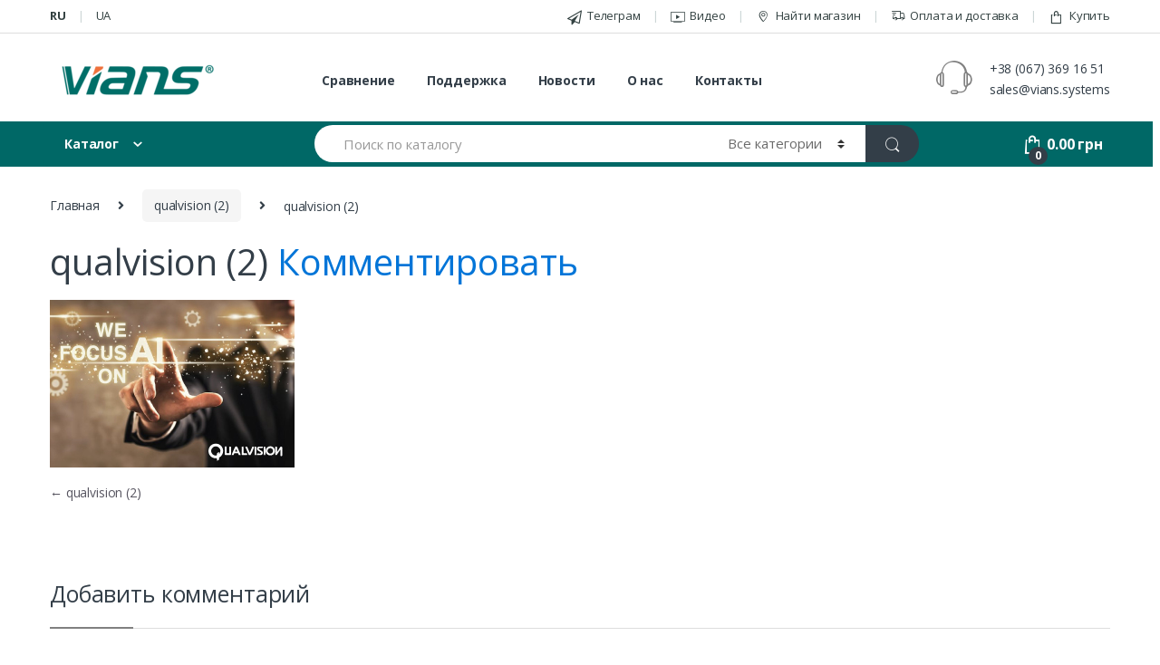

--- FILE ---
content_type: text/html; charset=UTF-8
request_url: https://vians.systems/qualvision-2/
body_size: 12869
content:
<!DOCTYPE html>
<html lang="ru-RU"
	prefix="og: http://ogp.me/ns#" >
<head>
<!-- Global site tag (gtag.js) - Google Analytics -->
<script async src="https://www.googletagmanager.com/gtag/js?id=G-32SLLXZGQ0"></script>
<script>
window.dataLayer = window.dataLayer || [];
function gtag(){dataLayer.push(arguments);}
gtag('js', new Date());
gtag('config', 'G-32SLLXZGQ0');
</script>    
<meta charset="UTF-8">
<meta name="viewport" content="width=device-width, initial-scale=1">
<link rel="shortcut icon" href="/favicon.ico" />
				<script>document.documentElement.className = document.documentElement.className + ' yes-js js_active js'</script>
			<title>qualvision (2) &#8212; Vians электронные замки</title>
<link rel='dns-prefetch' href='//fonts.googleapis.com' />
<link rel='dns-prefetch' href='//s.w.org' />
<link rel='stylesheet' id='wp-block-library-css'  href='https://vians.systems/wp-includes/css/dist/block-library/style.min.css?ver=5.2.2' type='text/css' media='all' />
<link rel='stylesheet' id='wc-block-style-css'  href='https://vians.systems/wp-content/plugins/woocommerce/assets/css/blocks/style.css?ver=3.6.4' type='text/css' media='all' />
<link rel='stylesheet' id='jquery-selectBox-css'  href='https://vians.systems/wp-content/plugins/yith-woocommerce-wishlist/assets/css/jquery.selectBox.css?ver=1.2.0' type='text/css' media='all' />
<link rel='stylesheet' id='yith-wcwl-font-awesome-css'  href='https://vians.systems/wp-content/plugins/yith-woocommerce-wishlist/assets/css/font-awesome.min.css?ver=4.7.0' type='text/css' media='all' />
<link rel='stylesheet' id='yith-wcwl-main-css'  href='https://vians.systems/wp-content/plugins/yith-woocommerce-wishlist/assets/css/style.css?ver=2.2.11' type='text/css' media='all' />
<link rel='stylesheet' id='contact-form-7-css'  href='https://vians.systems/wp-content/plugins/contact-form-7/includes/css/styles.css?ver=5.1.3' type='text/css' media='all' />
<link rel='stylesheet' id='rs-plugin-settings-css'  href='https://vians.systems/wp-content/plugins/revslider/public/assets/css/settings.css?ver=5.4.8.3' type='text/css' media='all' />
<style id='rs-plugin-settings-inline-css' type='text/css'>
#rs-demo-id {}
</style>
<style id='woocommerce-inline-inline-css' type='text/css'>
.woocommerce form .form-row .required { visibility: visible; }
</style>
<link rel='stylesheet' id='jquery-colorbox-css'  href='https://vians.systems/wp-content/plugins/yith-woocommerce-compare/assets/css/colorbox.css?ver=5.2.2' type='text/css' media='all' />
<link rel='stylesheet' id='electro-fonts-css'  href='//fonts.googleapis.com/css?family=Open+Sans%3A400%2C300%2C600%2C700%2C800%2C800italic%2C700italic%2C600italic%2C400italic%2C300italic&#038;subset=latin%2Clatin-ext' type='text/css' media='all' />
<link rel='stylesheet' id='bootstrap-css'  href='https://vians.systems/wp-content/themes/electro/assets/css/bootstrap.min.css?ver=2.3.3' type='text/css' media='all' />
<link rel='stylesheet' id='fontawesome-css'  href='https://vians.systems/wp-content/themes/electro/assets/css/font-awesome.min.css?ver=2.3.3' type='text/css' media='all' />
<link rel='stylesheet' id='animate-css'  href='https://vians.systems/wp-content/themes/electro/assets/css/animate.min.css?ver=2.3.3' type='text/css' media='all' />
<link rel='stylesheet' id='font-electro-css'  href='https://vians.systems/wp-content/themes/electro/assets/css/font-electro.css?ver=2.3.3' type='text/css' media='all' />
<link rel='stylesheet' id='jquery-mCustomScrollbar-css'  href='https://vians.systems/wp-content/themes/electro/assets/css/jquery.mCustomScrollbar.css?ver=2.3.3' type='text/css' media='all' />
<link rel='stylesheet' id='electro-style-css'  href='https://vians.systems/wp-content/themes/electro/style.min.css?ver=2.3.3' type='text/css' media='all' />
<link rel='stylesheet' id='electro-style-v2-css'  href='https://vians.systems/wp-content/themes/electro/assets/css/v2.min.css?ver=2.3.3' type='text/css' media='all' />
<link rel='stylesheet' id='electro-child-style-css'  href='https://vians.systems/wp-content/themes/electro-child/style.css?ver=2.3.3' type='text/css' media='all' />
<link rel='stylesheet' id='electro-color-css'  href='https://vians.systems/wp-content/themes/electro/assets/css/colors/grey.min.css?ver=2.3.3' type='text/css' media='all' />
<!--[if lt IE 9]>
<link rel='stylesheet' id='vc_lte_ie9-css'  href='https://vians.systems/wp-content/plugins/js_composer/assets/css/vc_lte_ie9.min.css?ver=6.0.3' type='text/css' media='screen' />
<![endif]-->
<script type='text/javascript' src='https://vians.systems/wp-includes/js/jquery/jquery.js?ver=1.12.4-wp'></script>
<script type='text/javascript' src='https://vians.systems/wp-includes/js/jquery/jquery-migrate.min.js?ver=1.4.1'></script>
<script type='text/javascript' src='https://vians.systems/wp-content/plugins/woocommerce/assets/js/jquery-blockui/jquery.blockUI.min.js?ver=2.70'></script>
<script type='text/javascript'>
/* <![CDATA[ */
var wc_add_to_cart_params = {"ajax_url":"\/wp-admin\/admin-ajax.php","wc_ajax_url":"\/?wc-ajax=%%endpoint%%","i18n_view_cart":"\u041f\u0440\u043e\u0441\u043c\u043e\u0442\u0440 \u043a\u043e\u0440\u0437\u0438\u043d\u044b","cart_url":"https:\/\/vians.systems\/cart-2\/","is_cart":"","cart_redirect_after_add":"no"};
/* ]]> */
</script>
<script type='text/javascript' src='https://vians.systems/wp-content/plugins/woocommerce/assets/js/frontend/add-to-cart.min.js?ver=3.6.4'></script>
<script type='text/javascript' src='https://vians.systems/wp-content/plugins/js_composer/assets/js/vendors/woocommerce-add-to-cart.js?ver=6.0.3'></script>
<link rel='shortlink' href='https://vians.systems/?p=18241' />
<link hreflang="ru" href="https://vians.systems/ru/qualvision-2/" rel="alternate" />
<link hreflang="ua" href="https://vians.systems/ua/qualvision-2/" rel="alternate" />
<link hreflang="x-default" href="https://vians.systems/qualvision-2/" rel="alternate" />
	<noscript><style>.woocommerce-product-gallery{ opacity: 1 !important; }</style></noscript>
	<script type="text/javascript">function setREVStartSize(e){									
						try{ e.c=jQuery(e.c);var i=jQuery(window).width(),t=9999,r=0,n=0,l=0,f=0,s=0,h=0;
							if(e.responsiveLevels&&(jQuery.each(e.responsiveLevels,function(e,f){f>i&&(t=r=f,l=e),i>f&&f>r&&(r=f,n=e)}),t>r&&(l=n)),f=e.gridheight[l]||e.gridheight[0]||e.gridheight,s=e.gridwidth[l]||e.gridwidth[0]||e.gridwidth,h=i/s,h=h>1?1:h,f=Math.round(h*f),"fullscreen"==e.sliderLayout){var u=(e.c.width(),jQuery(window).height());if(void 0!=e.fullScreenOffsetContainer){var c=e.fullScreenOffsetContainer.split(",");if (c) jQuery.each(c,function(e,i){u=jQuery(i).length>0?u-jQuery(i).outerHeight(!0):u}),e.fullScreenOffset.split("%").length>1&&void 0!=e.fullScreenOffset&&e.fullScreenOffset.length>0?u-=jQuery(window).height()*parseInt(e.fullScreenOffset,0)/100:void 0!=e.fullScreenOffset&&e.fullScreenOffset.length>0&&(u-=parseInt(e.fullScreenOffset,0))}f=u}else void 0!=e.minHeight&&f<e.minHeight&&(f=e.minHeight);e.c.closest(".rev_slider_wrapper").css({height:f})					
						}catch(d){console.log("Failure at Presize of Slider:"+d)}						
					};</script>
<noscript><style> .wpb_animate_when_almost_visible { opacity: 1; }</style></noscript></head>
<body class="attachment attachment-template-default single single-attachment postid-18241 attachmentid-18241 attachment-jpeg woocommerce-no-js right-sidebar blog-default electro-compact wpb-js-composer js-comp-ver-6.0.3 vc_responsive elementor-default">
<div class="off-canvas-wrapper">
<div id="page" class="hfeed site">
    		<a class="skip-link screen-reader-text" href="#site-navigation">Skip to navigation</a>
		<a class="skip-link screen-reader-text" href="#content">Skip to content</a>
		
	
	<div class="top-bar hidden-lg-down">
		<div class="container">
		
<ul class="language-chooser language-chooser-custom qtranxs_language_chooser" id="store-lang-chooser">
<li class="language-chooser-item language-chooser-item-ru active"><a href="https://vians.systems/ru/qualvision-2/" title="Русский (ru)">ru</a></li>
<li class="language-chooser-item language-chooser-item-ua"><a href="https://vians.systems/ua/qualvision-2/" title="Українська (ua)">ua</a></li>
</ul><div class="qtranxs_widget_end"></div>

		<ul id="menu-top-bar-right" class="nav nav-inline pull-right electro-animate-dropdown flip"><li id="menu-item-24357" class="menu-item menu-item-type-custom menu-item-object-custom menu-item-24357"><a title="Телеграм" href="https://t.me/joinchat/ST8uNycIPlNLXcvp"><i class="ec icon-paper-plane-empty"></i>Телеграм</a></li>
<li id="menu-item-22245" class="menu-item menu-item-type-custom menu-item-object-custom menu-item-22245"><a title="Видео" href="/video/"><i class="ec ec-tvs"></i>Видео</a></li>
<li id="menu-item-5251" class="menu-item menu-item-type-post_type menu-item-object-page menu-item-5251"><a title="Найти магазин" href="https://vians.systems/contact-v1/"><i class="ec ec-map-pointer"></i>Найти магазин</a></li>
<li id="menu-item-4105" class="menu-item menu-item-type-post_type menu-item-object-page menu-item-4105"><a title="Оплата и доставка" href="https://vians.systems/track-your-order/"><i class="ec ec-transport"></i>Оплата и доставка</a></li>
<li id="menu-item-4099" class="menu-item menu-item-type-post_type menu-item-object-page menu-item-4099"><a title="Купить" href="https://vians.systems/shop-2/"><i class="ec ec-shopping-bag"></i>Купить</a></li>
</ul>
		</div>
	</div><!-- /.top-bar -->

	
    <header id="masthead" class="header-v2 stick-this site-header">
        <div class="container hidden-lg-down">
            <div class="masthead"><div class="header-logo-area">		<div class="header-site-branding">
			<a href="https://vians.systems/" class="header-logo-link">
				<img src="/wp-content/uploads/resized/194_39_202105Untitled-2.png" alt="Vians электронные замки" class="img-header-logo" width="194" height="58" />
			</a>
		</div>
			<div class="off-canvas-navigation-wrapper off-canvas-hide-in-desktop">
		<div class="off-canvas-navbar-toggle-buttons clearfix">
			<button class="navbar-toggler navbar-toggle-hamburger " type="button">
				<i class="ec ec-menu"></i>
			</button>
			<button class="navbar-toggler navbar-toggle-close " type="button">
				<i class="ec ec-close-remove"></i>
			</button>
		</div>

		<div class="off-canvas-navigation" id="default-oc-header">
			
<ul class="language-chooser language-chooser-custom qtranxs_language_chooser" id="store-lang-mobile-chooser">
<li class="language-chooser-item language-chooser-item-ru active"><a href="https://vians.systems/ru/qualvision-2/" title="Русский (ru)">Русский</a></li>
<li class="language-chooser-item language-chooser-item-ua"><a href="https://vians.systems/ua/qualvision-2/" title="Українська (ua)">Українська</a></li>
</ul><div class="qtranxs_widget_end"></div>
			<ul id="menu-all-departments-menu" class="nav nav-inline yamm"><li id="menu-item-4769" class="menu-item menu-item-type-custom menu-item-object-custom menu-item-4769"><a title="Электрозамки" href="/product-category/elektrozamki/">Электрозамки</a></li>
<li id="menu-item-17337" class="menu-item menu-item-type-custom menu-item-object-custom menu-item-17337"><a title="Контроль доступа" href="/product-category/kontrol-dostupa/">Контроль доступа</a></li>
<li id="menu-item-17338" class="menu-item menu-item-type-custom menu-item-object-custom menu-item-17338"><a title="Аксессуары и комплектующие" href="/product-category/aksessuary/">Аксессуары и комплектующие</a></li>
</ul>		</div>
	</div>
	</div><div class="primary-nav-menu electro-animate-dropdown"><ul id="menu-main-menu" class="nav nav-inline yamm"><li id="menu-item-18644" class="menu-item menu-item-type-post_type menu-item-object-page menu-item-18644"><a title="Сравнение" href="https://vians.systems/compare/">Сравнение</a></li>
<li id="menu-item-15243" class="menu-item menu-item-type-post_type menu-item-object-page menu-item-15243"><a title="Поддержка" href="https://vians.systems/support/">Поддержка</a></li>
<li id="menu-item-15245" class="menu-item menu-item-type-post_type menu-item-object-page current_page_parent menu-item-15245"><a title="Новости" href="https://vians.systems/blog/">Новости</a></li>
<li id="menu-item-15246" class="menu-item menu-item-type-post_type menu-item-object-page menu-item-15246"><a title="О нас" href="https://vians.systems/about/">О нас</a></li>
<li id="menu-item-15247" class="menu-item menu-item-type-post_type menu-item-object-page menu-item-15247"><a title="Контакты" href="https://vians.systems/contact-v2/">Контакты</a></li>
</ul></div><div class="header-support">
            <div class="header-support-inner">
                <div class="support-icon">
                    <i class="ec ec-support"></i>
                </div>
                <div class="support-info">
                    <div class="support-number">+38 (067) 369 16 51</div>
                    <div class="support-email">sales@vians.systems</div>
                </div>
            </div>
        </div>        </div><div class="electro-navbar">
            <div class="container">
                <div class="electro-navbar-inner">
                <div class="departments-menu-v2">
            <div class="dropdown ">
                <a href="#" class="departments-menu-v2-title" data-toggle="dropdown">
                    <span>Каталог<i class="departments-menu-v2-icon ec ec-arrow-down-search"></i></span>
                </a>
                <ul id="menu-all-departments-menu-1" class="dropdown-menu yamm"><li id="menu-item-4769" class="menu-item menu-item-type-custom menu-item-object-custom menu-item-4769"><a title="Электрозамки" href="/product-category/elektrozamki/">Электрозамки</a></li>
<li id="menu-item-17337" class="menu-item menu-item-type-custom menu-item-object-custom menu-item-17337"><a title="Контроль доступа" href="/product-category/kontrol-dostupa/">Контроль доступа</a></li>
<li id="menu-item-17338" class="menu-item menu-item-type-custom menu-item-object-custom menu-item-17338"><a title="Аксессуары и комплектующие" href="/product-category/aksessuary/">Аксессуары и комплектующие</a></li>
</ul>            </div>
        </div>
<form class="navbar-search" method="get" action="https://vians.systems/" autocomplete="off">
	<label class="sr-only screen-reader-text" for="search">Search for:</label>
	<div class="input-group">
    	<div class="input-search-field">
    		<input type="text" id="search" class="form-control search-field product-search-field" dir="ltr" value="" name="s" placeholder="Поиск по каталогу" autocomplete="off" />
    	</div>
    			<div class="input-group-addon search-categories">
			<select  name='product_cat' id='product_cat' class='postform resizeselect' >
	<option value='0' selected='selected'>Все категории</option>
	<option class="level-0" value="elektrozamki">Электрозамки</option>
	<option class="level-0" value="aksessuary">Аксессуары и комплектующие</option>
	<option class="level-0" value="kontrol-dostupa">Контроль доступа</option>
</select>
		</div>
				<div class="input-group-btn">
			<input type="hidden" id="search-param" name="post_type" value="product" />
			<button type="submit" class="btn btn-secondary"><i class="ec ec-search"></i></button>
		</div>
	</div>
	</form>
<div class="header-icons"><div class="header-icon" data-toggle="tooltip" data-placement="bottom" data-title="Сравнить">
            <a href="https://vians.systems/compare/">
                <i class="ec ec-compare"></i>
                            </a>
        </div><div class="header-icon" data-toggle="tooltip" data-placement="bottom" data-title="Wishlist">
        <a href="https://vians.systems/wishlist/">
            <i class="ec ec-favorites"></i>
                    </a>
    </div><div class="header-icon animate-dropdown dropdown">
            <a href="https://vians.systems/cart-2/" data-toggle="dropdown">
                <i class="ec ec-shopping-bag"></i>
                <span class="cart-items-count count header-icon-counter">0</span>
                <span class="cart-items-total-price total-price"><span class="woocommerce-Price-amount amount">0.00<span class="woocommerce-Price-currencySymbol"> грн</span></span></span>
            </a>
                                <ul class="dropdown-menu dropdown-menu-mini-cart">
                        <li>
                            <div class="widget_shopping_cart_content">
                              

	<p class="woocommerce-mini-cart__empty-message">Корзина пуста.</p>


                            </div>
                        </li>
                    </ul>        </div></div><!-- /.header-icons -->                </div>
            </div>
        </div>
        </div>

        			<div class="handheld-header-wrap container hidden-xl-up">
				<div class="handheld-header-v2 handheld-stick-this ">
						<div class="off-canvas-navigation-wrapper off-canvas-hide-in-desktop">
		<div class="off-canvas-navbar-toggle-buttons clearfix">
			<button class="navbar-toggler navbar-toggle-hamburger " type="button">
				<i class="ec ec-menu"></i>
			</button>
			<button class="navbar-toggler navbar-toggle-close " type="button">
				<i class="ec ec-close-remove"></i>
			</button>
		</div>

		<div class="off-canvas-navigation" id="default-oc-header">
			
<ul class="language-chooser language-chooser-custom qtranxs_language_chooser" id="store-lang-mobile-chooser">
<li class="language-chooser-item language-chooser-item-ru active"><a href="https://vians.systems/ru/qualvision-2/" title="Русский (ru)">Русский</a></li>
<li class="language-chooser-item language-chooser-item-ua"><a href="https://vians.systems/ua/qualvision-2/" title="Українська (ua)">Українська</a></li>
</ul><div class="qtranxs_widget_end"></div>
			<ul id="menu-all-departments-menu-2" class="nav nav-inline yamm"><li id="menu-item-4769" class="menu-item menu-item-type-custom menu-item-object-custom menu-item-4769"><a title="Электрозамки" href="/product-category/elektrozamki/">Электрозамки</a></li>
<li id="menu-item-17337" class="menu-item menu-item-type-custom menu-item-object-custom menu-item-17337"><a title="Контроль доступа" href="/product-category/kontrol-dostupa/">Контроль доступа</a></li>
<li id="menu-item-17338" class="menu-item menu-item-type-custom menu-item-object-custom menu-item-17338"><a title="Аксессуары и комплектующие" href="/product-category/aksessuary/">Аксессуары и комплектующие</a></li>
</ul>		</div>
	</div>
	        <div class="header-logo">
            <a href="https://vians.systems/" class="header-logo-link">
                <img src="/wp-content/uploads/resized/100_20_202105Untitled-21.png" alt="Vians электронные замки" class="img-header-logo" width="100" height="30" />
            </a>
        </div>
        	<div class="handheld-header-links">
		<ul class="columns-4">
							<li class="video">
					<a href="/video/"><i class="ec ec-tvs"></i></a>				</li>
							<li class="telegram">
					<a target="_blank" href="https://t.me/joinchat/AAAAAEk_Ljc8_Id6o68ENw"><i class="ec icon-paper-plane-empty"></i></a>				</li>
							<li class="search">
					<a href="">Search</a>			<div class="site-search">
				<div class="widget woocommerce widget_product_search"><form role="search" method="get" class="woocommerce-product-search" action="https://vians.systems/">
	<label class="screen-reader-text" for="woocommerce-product-search-field-0">Искать:</label>
	<input type="search" id="woocommerce-product-search-field-0" class="search-field" placeholder="Поиск по товарам&hellip;" value="" name="s" />
	<button type="submit" value="Поиск">Поиск</button>
	<input type="hidden" name="post_type" value="product" />
</form>
</div>			</div>
						</li>
							<li class="cart">
								<a class="footer-cart-contents" href="https://vians.systems/cart-2/" title="View your shopping cart">
				<i class="ec ec-shopping-bag"></i>
				<span class="cart-items-count count">0</span>
			</a>
							</li>
					</ul>
	</div>
					</div>
			</div>
			
    </header><!-- #masthead -->

    
    <div id="content" class="site-content" tabindex="-1">
        <div class="container">

    <style type="text/css">
        #primary {
            flex:unset;
            max-width: unset;
        }
    </style>

        <nav class="woocommerce-breadcrumb"><a href="https://vians.systems">Главная</a><span class="delimiter"><i class="fa fa-angle-right"></i></span><a href="https://vians.systems/qualvision-2/">qualvision (2)</a><span class="delimiter"><i class="fa fa-angle-right"></i></span>qualvision (2)</nav><div class="site-content-inner" wpc-lazy-load>		<div id="primary" class="content-area">
			<main id="main" class="site-main">
			<article id="post-18241" class="post-18241 attachment type-attachment status-inherit hentry">
				<header class="entry-header">
		<h1 class="entry-title">qualvision (2)			<span class="comments-link"><a href="https://vians.systems/qualvision-2/#respond">Комментировать</a></span>
		</h1>		<div class="entry-meta">
						
		</div>
				</header><!-- .entry-header -->
				<div class="entry-content">
		<p class="attachment"><a href='https://vians.systems/wp-content/uploads/2020/06/qualvision-2.jpg'><img width="270" height="185" src="https://vians.systems/wp-content/uploads/2020/06/qualvision-2.jpg" class="attachment-medium size-medium" alt="" /></a></p>
		</div><!-- .entry-content -->
			</article><!-- #post-## -->
	
	<nav class="navigation post-navigation" role="navigation">
		<h2 class="screen-reader-text">Навигация по записям</h2>
		<div class="nav-links"><div class="nav-previous"><a href="https://vians.systems/qualvision-2/" rel="prev"><span class="meta-nav">&larr;</span>&nbsp;qualvision (2)</a></div></div>
	</nav>
<div id="comments" class="comments-area">

	
	
		<div id="respond" class="comment-respond">
		<h3 id="reply-title" class="comment-reply-title">Добавить комментарий <small><a rel="nofollow" id="cancel-comment-reply-link" href="/qualvision-2/#respond" style="display:none;">Отменить ответ</a></small></h3>			<form action="https://vians.systems/wp-comments-post.php" method="post" id="commentform" class="comment-form" novalidate>
				<p class="comment-notes"><span id="email-notes">Ваш e-mail не будет опубликован.</span> Обязательные поля помечены <span class="required">*</span></p><p class="comment-form-comment"><label for="comment">Комментарий</label> <textarea id="comment" name="comment" cols="45" rows="8" maxlength="65525" required="required"></textarea></p><p class="comment-form-author"><label for="author">Имя <span class="required">*</span></label> <input id="author" name="author" type="text" value="" size="30" maxlength="245" required='required' /></p>
<p class="comment-form-email"><label for="email">E-mail <span class="required">*</span></label> <input id="email" name="email" type="email" value="" size="30" maxlength="100" aria-describedby="email-notes" required='required' /></p>
<p class="comment-form-url"><label for="url">Сайт</label> <input id="url" name="url" type="url" value="" size="30" maxlength="200" /></p>
<p class="comment-form-cookies-consent"><input id="wp-comment-cookies-consent" name="wp-comment-cookies-consent" type="checkbox" value="yes" /><label for="wp-comment-cookies-consent">Сохранить моё имя, email и адрес сайта в этом браузере для последующих моих комментариев.</label></p>
<p class="form-submit"><input name="submit" type="submit" id="submit" class="submit" value="Отправить комментарий" /> <input type='hidden' name='comment_post_ID' value='18241' id='comment_post_ID' />
<input type='hidden' name='comment_parent' id='comment_parent' value='0' />
</p>			</form>
			</div><!-- #respond -->
	
</div><!-- #comments -->
		</main>
	</div><!-- /#primary -->

	
<div id="sidebar" class="sidebar-blog" role="complementary">
<aside id="search-4" class="widget widget_search"><h3 class="widget-title">Поиск</h3><form role="search" method="get" class="search-form" action="https://vians.systems/">
				<label>
					<span class="screen-reader-text">Найти:</span>
					<input type="search" class="search-field" placeholder="Поиск&hellip;" value="" name="s" />
				</label>
				<input type="submit" class="search-submit" value="Поиск" />
			</form></aside><aside id="text-2" class="widget widget_text"><h3 class="widget-title">Про новости</h3>			<div class="textwidget"><p>Новости на рынке технологий, интересные факты, рекомендации по настройкам, новинки в отрасли оборудования Qualvision и многое другое.</p>
</div>
		</aside><aside id="categories-4" class="widget widget_categories"><h3 class="widget-title">Категории</h3>		<ul>
				<li class="cat-item cat-item-21366"><a href="https://vians.systems/category/news-2/">Обзоры</a>
</li>
		</ul>
			</aside><aside id="electro_recent_posts_widget-2" class="widget electro_recent_posts_widget"><h3 class="widget-title">Последние публикации</h3>	<ul>
			<li>
			<a class="post-thumbnail" href="https://vians.systems/vse-chto-vy-hoteli-uznat-ob-elektrozamkah-rukovodstvo-po-vyboru/"><img width="150" height="150" src="https://vians.systems/wp-content/uploads/2022/01/6545645646-150x150.jpg" class="attachment-thumbnail size-thumbnail wp-post-image" alt="" srcset="https://vians.systems/wp-content/uploads/2022/01/6545645646-150x150.jpg 150w, https://vians.systems/wp-content/uploads/2022/01/6545645646-300x300.jpg 300w, https://vians.systems/wp-content/uploads/2022/01/6545645646-100x100.jpg 100w" sizes="(max-width: 150px) 100vw, 150px" /></a>
			<div class="post-content">
				<a class ="post-name" href="https://vians.systems/vse-chto-vy-hoteli-uznat-ob-elektrozamkah-rukovodstvo-po-vyboru/">Все, что вы хотели узнать об электрозамках: руководство по выбору</a>
									<span class="post-date">Monday January 24th, 2022</span>
							</div>
		</li>
			<li>
			<a class="post-thumbnail" href="https://vians.systems/elektrorigelnye-zamki-vians-ustrojstvo-princzip-raboty-i-osnovnye-preimushhestva/"><img width="150" height="150" src="https://vians.systems/wp-content/uploads/2021/09/cdcb2ef28746a15092c8_content_big_87fde87d-150x150.jpg" class="attachment-thumbnail size-thumbnail wp-post-image" alt="" srcset="https://vians.systems/wp-content/uploads/2021/09/cdcb2ef28746a15092c8_content_big_87fde87d-150x150.jpg 150w, https://vians.systems/wp-content/uploads/2021/09/cdcb2ef28746a15092c8_content_big_87fde87d-300x300.jpg 300w, https://vians.systems/wp-content/uploads/2021/09/cdcb2ef28746a15092c8_content_big_87fde87d-100x100.jpg 100w" sizes="(max-width: 150px) 100vw, 150px" /></a>
			<div class="post-content">
				<a class ="post-name" href="https://vians.systems/elektrorigelnye-zamki-vians-ustrojstvo-princzip-raboty-i-osnovnye-preimushhestva/">Электроригельные замки Vians – устройство, принцип работы и основные преимущества</a>
									<span class="post-date">Friday September 17th, 2021</span>
							</div>
		</li>
			<li>
			<a class="post-thumbnail" href="https://vians.systems/ustanovka-biometricheskogo-zamka/"><img width="150" height="150" src="https://vians.systems/wp-content/uploads/2021/08/Baner-smart-lock-150x150.jpg" class="attachment-thumbnail size-thumbnail wp-post-image" alt="" srcset="https://vians.systems/wp-content/uploads/2021/08/Baner-smart-lock-150x150.jpg 150w, https://vians.systems/wp-content/uploads/2021/08/Baner-smart-lock-100x100.jpg 100w" sizes="(max-width: 150px) 100vw, 150px" /></a>
			<div class="post-content">
				<a class ="post-name" href="https://vians.systems/ustanovka-biometricheskogo-zamka/">Установка биометрического замка</a>
									<span class="post-date">Tuesday August  3rd, 2021</span>
							</div>
		</li>
		</ul>
	</aside></div><!-- /.sidebar-blog -->			</div>		</div><!-- .col-full -->
	</div><!-- #content -->

	
	<footer id="colophon" class="site-footer footer-v2">
			
		<div class="desktop-footer container">
                    <div class="footer-widgets columns-3">
            <div class="widget-column"><aside id="woocommerce_products-9" class="widget clearfix woocommerce widget_products"><div class="body"><h4 class="widget-title">Топ продаж</h4><ul class="product_list_widget"><li>
		<a href="https://vians.systems/product/dvernoj-dovodchik-vi-s505/">
		<img src="/wp-content/uploads/resized/ex-75_75_202202Dvernoj-dovodchik-VI-S505.jpg" class="ttachment-woocommerce_thumbnail size-woocommerce_thumbnail"/>		<span class="product-title">Дверной доводчик VI-S505</span>
	</a>

				
	<span class="electro-price"><span class="woocommerce-Price-amount amount">2,268.00<span class="woocommerce-Price-currencySymbol"> грн</span></span></span>
	</li>
<li>
		<a href="https://vians.systems/product/blok-pitaniya-utex-3024sh-dm-3a-12v-3a/">
		<img src="/wp-content/uploads/resized/ex-75_75_202006blok-pitaniya-utex-3024sh-dm-3a.jpg" class="ttachment-woocommerce_thumbnail size-woocommerce_thumbnail"/>		<span class="product-title">Блок питания UTEX 3024SH-DM/3A 12В, 3А</span>
	</a>

				
	<span class="electro-price"><span class="woocommerce-Price-amount amount">248.00<span class="woocommerce-Price-currencySymbol"> грн</span></span></span>
	</li>
<li>
		<a href="https://vians.systems/product/vi-280ast-elektromagnitnyj-zamok/">
		<img src="/wp-content/uploads/resized/ex-75_75_202106280a.png" class="ttachment-woocommerce_thumbnail size-woocommerce_thumbnail"/>		<span class="product-title">VI-280AST электромагнитный замок</span>
	</a>

				
	<span class="electro-price"><span class="woocommerce-Price-amount amount">1,626.00<span class="woocommerce-Price-currencySymbol"> грн</span></span></span>
	</li>
</ul></div></aside></div><div class="widget-column"><aside id="woocommerce_products-10" class="widget clearfix woocommerce widget_products"><div class="body"><h4 class="widget-title">Распродажа</h4><ul class="product_list_widget"><li>
		<a href="https://vians.systems/product/vi-bs1006-umnyj-zamok-bluetooth/">
		<img src="/wp-content/uploads/resized/ex-75_75_202106smart.jpg" class="ttachment-woocommerce_thumbnail size-woocommerce_thumbnail"/>		<span class="product-title">VI-BS1006 Умный замок Bluetooth</span>
	</a>

				
	<span class="electro-price"><ins><span class="woocommerce-Price-amount amount">4,200.00<span class="woocommerce-Price-currencySymbol"> грн</span></span></ins> <del><span class="woocommerce-Price-amount amount">6,300.00<span class="woocommerce-Price-currencySymbol"> грн</span></span></del></span>
	</li>
<li>
		<a href="https://vians.systems/product/vi-600a-elektromehanicheskij-zamok/">
		<img src="/wp-content/uploads/resized/ex-75_75_202106600a.jpg" class="ttachment-woocommerce_thumbnail size-woocommerce_thumbnail"/>		<span class="product-title">VI-600A электромеханический замок</span>
	</a>

				
	<span class="electro-price"><ins><span class="woocommerce-Price-amount amount">832.00<span class="woocommerce-Price-currencySymbol"> грн</span></span></ins> <del><span class="woocommerce-Price-amount amount">1,260.00<span class="woocommerce-Price-currencySymbol"> грн</span></span></del></span>
	</li>
<li>
		<a href="https://vians.systems/product/vi-707-elektromehanicheskaya-zashhelka/">
		<img src="/wp-content/uploads/resized/ex-75_75_202106707.jpg" class="ttachment-woocommerce_thumbnail size-woocommerce_thumbnail"/>		<span class="product-title">VI-707 электромеханическая защелка</span>
	</a>

				
	<span class="electro-price"><ins><span class="woocommerce-Price-amount amount">1,520.00<span class="woocommerce-Price-currencySymbol"> грн</span></span></ins> <del><span class="woocommerce-Price-amount amount">1,680.00<span class="woocommerce-Price-currencySymbol"> грн</span></span></del></span>
	</li>
</ul></div></aside></div>        </div>
        
        <div class="footer-bottom-widgets">
            <div class="container">
                <div class="footer-bottom-widgets-inner">
                                            <div class="footer-contact">
                            		<div class="footer-logo">
			<img src="/wp-content/uploads/resized/250_50_202105Untitled-2.png" alt="Vians электронные замки" width="250" height="74" />
		</div>
		
			<div class="footer-call-us">
				<div class="media">
					<span class="media-left call-us-icon media-middle"><i class="ec ec-support"></i></span>
					<div class="media-body">
						<span class="call-us-text">Есть вопросы? Звоните Пн-Пт 09:00-18:00</span>
						<span class="call-us-number">+38 (067) 369 16 51</span>
					</div>
				</div>
			</div>

		
			<div class="footer-address">
				<strong class="footer-address-title">Контактный адрес</strong>
				<address>улица Толбухина, 135, Одесса, 65080</address>
			</div>

		                        </div>
                                                                <div class="footer-bottom-widgets-menu">
                            <div class="footer-bottom-widgets-menu-inner">
                                <div class="columns"><aside id="nav_menu-8" class="widget clearfix widget_nav_menu"><div class="body"><h4 class="widget-title">Краткий каталог</h4><div class="menu-kratkij-katalog-container"><ul id="menu-kratkij-katalog" class="menu"><li id="menu-item-15207" class="menu-item menu-item-type-custom menu-item-object-custom menu-item-15207"><a href="/product-category/elektrozamki/">Электрозамки</a></li>
<li id="menu-item-15210" class="menu-item menu-item-type-custom menu-item-object-custom menu-item-15210"><a href="/product-category/kontrol-dostupa/">Контроль доступа</a></li>
<li id="menu-item-15209" class="menu-item menu-item-type-custom menu-item-object-custom menu-item-15209"><a href="/product-category/aksessuary/">Аксессуары и комплектующие</a></li>
</ul></div></div></aside></div><div class="columns"><aside id="nav_menu-10" class="widget clearfix widget_nav_menu"><div class="body"><h4 class="widget-title">Обслуживание покупателей</h4><div class="menu-footer-menu-2-container"><ul id="menu-footer-menu-2" class="menu"><li id="menu-item-5245" class="menu-item menu-item-type-post_type menu-item-object-page menu-item-5245"><a href="https://vians.systems/my-account/">Вход в аккаунт</a></li>
<li id="menu-item-15259" class="menu-item menu-item-type-post_type menu-item-object-page menu-item-15259"><a href="https://vians.systems/contact-v2/">Контакты</a></li>
</ul></div></div></aside></div>                            </div>
                        </div>
                                    </div>
            </div>
        </div>
        <div class="copyright-bar">
            <div class="container">
                <div class="copyright">&copy; <a href="https://vians.systems/">vians.systems</a> - Все права защищены</div>
                <div class="payment"></div>
            </div>
        </div></div>
        <div class="handheld-footer v1 "><div class="handheld-widget-menu">
        <div class="columns"><aside id="nav_menu-11" class="widget widget_nav_menu"><div class="body"><h4 class="widget-title">Краткий каталог</h4><div class="menu-kratkij-katalog-container"><ul id="menu-kratkij-katalog-1" class="menu"><li class="menu-item menu-item-type-custom menu-item-object-custom menu-item-15207"><a href="/product-category/elektrozamki/">Электрозамки</a></li>
<li class="menu-item menu-item-type-custom menu-item-object-custom menu-item-15210"><a href="/product-category/kontrol-dostupa/">Контроль доступа</a></li>
<li class="menu-item menu-item-type-custom menu-item-object-custom menu-item-15209"><a href="/product-category/aksessuary/">Аксессуары и комплектующие</a></li>
</ul></div></div></aside></div><div class="columns"><aside id="nav_menu-12" class="widget widget_nav_menu"><div class="body"><h4 class="widget-title">Обслуживание клиентов</h4><div class="menu-footer-menu-2-container"><ul id="menu-footer-menu-3" class="menu"><li class="menu-item menu-item-type-post_type menu-item-object-page menu-item-5245"><a href="https://vians.systems/my-account/">Вход в аккаунт</a></li>
<li class="menu-item menu-item-type-post_type menu-item-object-page menu-item-15259"><a href="https://vians.systems/contact-v2/">Контакты</a></li>
</ul></div></div></aside></div></div>
                    <div class="footer-social-icons">
                <ul class="social-icons-color">
                    <li><a class="fas fa-rss" target="_blank" href="https://vians.systems/feed/"></a></li>                </ul>
            </div>
                    <div class="handheld-footer-bar">
            <div class="handheld-footer-bar-inner">
                <div class="footer-logo">
            <img src="/wp-content/uploads/resized/250_50_202105Untitled-21.png" alt="Vians электронные замки" width="250" height="74" />
        </div>
        
            <div class="footer-call-us">
                <span class="call-us-text">Есть вопросы? Звоните Пн-Пт 09:00-18:00</span>
                <span class="call-us-number">+38 (067) 369 16 51</span>
            </div>

                    </div>
        </div>
        </div>
        

	</footer><!-- #colophon -->

	
</div><!-- #page -->
</div>

<script type="application/ld+json">{"@context":"http:\/\/schema.org\/","@type":"BlogPosting","mainEntityOfPage":{"@type":"webpage","@id":"https:\/\/vians.systems\/qualvision-2\/"},"image":{"@type":"ImageObject","url":"https:\/\/vians.systems\/wp-content\/uploads\/2020\/06\/qualvision-2.jpg","width":"270","height":"185"},"publisher":{"@type":"organization","name":"Vians \u044d\u043b\u0435\u043a\u0442\u0440\u043e\u043d\u043d\u044b\u0435 \u0437\u0430\u043c\u043a\u0438","logo":{"@type":"ImageObject","url":"https:\/\/vians.systems\/wp-content\/uploads\/2021\/05\/Untitled-2.png","width":"1211","height":"322"}},"author":{"@type":"person","name":"Dmitriy"},"datePublished":"2020-06-19T10:37:54+00:00","dateModified":"2020-06-19T10:37:54+00:00","name":"qualvision (2)","headline":"qualvision (2)","description":""}</script><script type="application/ld+json">{"@context":"https:\/\/schema.org\/","@type":"BreadcrumbList","itemListElement":[{"@type":"ListItem","position":1,"item":{"name":"\u0413\u043b\u0430\u0432\u043d\u0430\u044f","@id":"https:\/\/vians.systems"}},{"@type":"ListItem","position":2,"item":{"name":"qualvision (2)","@id":"https:\/\/vians.systems\/qualvision-2\/"}},{"@type":"ListItem","position":3,"item":{"name":"qualvision (2)","@id":"https:\/\/vians.systems\/qualvision-2\/"}}]}</script>	<script type="text/javascript">
		var c = document.body.className;
		c = c.replace(/woocommerce-no-js/, 'woocommerce-js');
		document.body.className = c;
	</script>
	<script type='text/javascript' src='https://vians.systems/wp-content/plugins/yith-woocommerce-wishlist/assets/js/jquery.selectBox.min.js?ver=1.2.0'></script>
<script type='text/javascript'>
/* <![CDATA[ */
var yith_wcwl_l10n = {"ajax_url":"\/wp-admin\/admin-ajax.php","redirect_to_cart":"no","multi_wishlist":"","hide_add_button":"1","is_user_logged_in":"","ajax_loader_url":"https:\/\/vians.systems\/wp-content\/plugins\/yith-woocommerce-wishlist\/assets\/images\/ajax-loader.gif","remove_from_wishlist_after_add_to_cart":"yes","labels":{"cookie_disabled":"\u041a \u0441\u043e\u0436\u0430\u043b\u0435\u043d\u0438\u044e, \u044d\u0442\u0430 \u0444\u0443\u043d\u043a\u0446\u0438\u044f \u0434\u043e\u0441\u0442\u0443\u043f\u043d\u0430 \u0442\u043e\u043b\u044c\u043a\u043e \u0432 \u0442\u043e\u043c \u0441\u043b\u0443\u0447\u0430\u0435, \u0435\u0441\u043b\u0438 \u0432 \u0432\u0430\u0448\u0435\u043c \u0431\u0440\u0430\u0443\u0437\u0435\u0440\u0435 \u0432\u043a\u043b\u044e\u0447\u0435\u043d\u044b cookie.","added_to_cart_message":"<div class=\"woocommerce-message\">\u0422\u043e\u0432\u0430\u0440 \u0443\u0441\u043f\u0435\u0448\u043d\u043e \u0434\u043e\u0431\u0430\u0432\u043b\u0435\u043d \u0432 \u043a\u043e\u0440\u0437\u0438\u043d\u0443<\/div>"},"actions":{"add_to_wishlist_action":"add_to_wishlist","remove_from_wishlist_action":"remove_from_wishlist","move_to_another_wishlist_action":"move_to_another_wishlsit","reload_wishlist_and_adding_elem_action":"reload_wishlist_and_adding_elem"}};
/* ]]> */
</script>
<script type='text/javascript' src='https://vians.systems/wp-content/plugins/yith-woocommerce-wishlist/assets/js/jquery.yith-wcwl.js?ver=2.2.11'></script>
<script type='text/javascript'>
/* <![CDATA[ */
var wpcf7 = {"apiSettings":{"root":"https:\/\/vians.systems\/wp-json\/contact-form-7\/v1","namespace":"contact-form-7\/v1"}};
/* ]]> */
</script>
<script type='text/javascript' src='https://vians.systems/wp-content/plugins/contact-form-7/includes/js/scripts.js?ver=5.1.3'></script>
<script type='text/javascript' src='https://vians.systems/wp-content/plugins/revslider/public/assets/js/jquery.themepunch.tools.min.js?ver=5.4.8.3' defer='defer'></script>
<script type='text/javascript' src='https://vians.systems/wp-content/plugins/revslider/public/assets/js/jquery.themepunch.revolution.min.js?ver=5.4.8.3' defer='defer'></script>
<script type='text/javascript'>
/* <![CDATA[ */
var wc_ukr_shipping_globals = {"ajaxUrl":"https:\/\/vians.systems\/wp-admin\/admin-ajax.php","homeUrl":"https:\/\/vians.systems","lang":"ru","disableDefaultBillingFields":"true","i10n":{"placeholder_area":"\u0412\u044b\u0431\u0435\u0440\u0438\u0442\u0435 \u043e\u0431\u043b\u0430\u0441\u0442\u044c","placeholder_city":"\u0412\u044b\u0431\u0435\u0440\u0438\u0442\u0435 \u0433\u043e\u0440\u043e\u0434","placeholder_warehouse":"\u0412\u044b\u0431\u0435\u0440\u0438\u0442\u0435 \u043e\u0442\u0434\u0435\u043b\u0435\u043d\u0438\u0435"}};
/* ]]> */
</script>
<script type='text/javascript' src='https://vians.systems/wp-content/plugins/wc-ukr-shipping/assets/js/ajax-router.js?ver=1584454888'></script>
<script type='text/javascript' src='https://vians.systems/wp-content/plugins/woocommerce/assets/js/js-cookie/js.cookie.min.js?ver=2.1.4'></script>
<script type='text/javascript'>
/* <![CDATA[ */
var woocommerce_params = {"ajax_url":"\/wp-admin\/admin-ajax.php","wc_ajax_url":"\/?wc-ajax=%%endpoint%%"};
/* ]]> */
</script>
<script type='text/javascript' src='https://vians.systems/wp-content/plugins/woocommerce/assets/js/frontend/woocommerce.min.js?ver=3.6.4'></script>
<script type='text/javascript'>
/* <![CDATA[ */
var wc_cart_fragments_params = {"ajax_url":"\/wp-admin\/admin-ajax.php","wc_ajax_url":"\/?wc-ajax=%%endpoint%%","cart_hash_key":"wc_cart_hash_3c8b1475a6d6f5ecb9652c1c4cef25fb","fragment_name":"wc_fragments_3c8b1475a6d6f5ecb9652c1c4cef25fb","request_timeout":"5000"};
/* ]]> */
</script>
<script type='text/javascript' src='https://vians.systems/wp-content/plugins/woocommerce/assets/js/frontend/cart-fragments.min.js?ver=3.6.4'></script>
<script type='text/javascript' src='https://vians.systems/wp-content/plugins/wp-fastest-cache/js/lazysizes.min.js?ver=5.2'></script>
<script type='text/javascript'>
/* <![CDATA[ */
var yith_woocompare = {"ajaxurl":"\/?wc-ajax=%%endpoint%%","actionadd":"yith-woocompare-add-product","actionremove":"yith-woocompare-remove-product","actionview":"yith-woocompare-view-table","actionreload":"yith-woocompare-reload-product","added_label":"\u0414\u043e\u0431\u0430\u0432\u043b\u0435\u043d\u043e","table_title":"\u0421\u0440\u0430\u0432\u043d\u0435\u043d\u0438\u0435 \u0442\u043e\u0432\u0430\u0440\u043e\u0432","auto_open":"yes","loader":"https:\/\/vians.systems\/wp-content\/plugins\/yith-woocommerce-compare\/assets\/images\/loader.gif","button_text":"C\u0440\u0430\u0432\u043d\u0438\u0442\u044c","cookie_name":"yith_woocompare_list","close_label":"Close"};
/* ]]> */
</script>
<script type='text/javascript' src='https://vians.systems/wp-content/plugins/yith-woocommerce-compare/assets/js/woocompare.min.js?ver=2.3.12'></script>
<script type='text/javascript' src='https://vians.systems/wp-content/plugins/yith-woocommerce-compare/assets/js/jquery.colorbox-min.js?ver=1.4.21'></script>
<script type='text/javascript' src='//vians.systems/wp-content/plugins/woocommerce/assets/js/prettyPhoto/jquery.prettyPhoto.min.js?ver=3.1.6'></script>
<script type='text/javascript' src='https://vians.systems/wp-content/themes/electro-child/js/main.js?ver=1.0'></script>
<script type='text/javascript' src='https://vians.systems/wp-content/themes/electro/assets/js/tether.min.js?ver=2.3.3'></script>
<script type='text/javascript' src='https://vians.systems/wp-content/themes/electro/assets/js/bootstrap.min.js?ver=2.3.3'></script>
<script type='text/javascript' src='https://vians.systems/wp-content/plugins/elementor/assets/lib/waypoints/waypoints.min.js?ver=4.0.2'></script>
<script type='text/javascript' src='https://vians.systems/wp-content/themes/electro/assets/js/waypoints-sticky.min.js?ver=2.3.3'></script>
<script type='text/javascript' src='https://vians.systems/wp-content/themes/electro/assets/js/typeahead.bundle.min.js?ver=2.3.3'></script>
<script type='text/javascript' src='https://vians.systems/wp-content/themes/electro/assets/js/handlebars.min.js?ver=2.3.3'></script>
<script type='text/javascript' src='https://vians.systems/wp-content/themes/electro/assets/js/jquery.easing.min.js?ver=2.3.3'></script>
<script type='text/javascript' src='https://vians.systems/wp-content/themes/electro/assets/js/scrollup.min.js?ver=2.3.3'></script>
<script type='text/javascript' src='https://vians.systems/wp-content/themes/electro/assets/js/bootstrap-hover-dropdown.min.js?ver=2.3.3'></script>
<script type='text/javascript' src='https://vians.systems/wp-content/themes/electro/assets/js/jquery.mCustomScrollbar.js?ver=2.3.3'></script>
<script type='text/javascript'>
/* <![CDATA[ */
var electro_options = {"rtl":"0","ajax_url":"https:\/\/vians.systems\/wp-admin\/admin-ajax.php","ajax_loader_url":"https:\/\/vians.systems\/wp-content\/themes\/electro\/assets\/images\/ajax-loader.gif","enable_sticky_header":"1","enable_hh_sticky_header":"","enable_live_search":"1","live_search_limit":"10","live_search_template":"<a href=\"{{url}}\" class=\"media live-search-media\"><img src=\"{{image}}\" class=\"media-left media-object flip pull-left\" height=\"60\" width=\"60\"><div class=\"media-body\"><p>{{{value}}}<\/p><\/div><\/a>","live_search_empty_msg":"Unable to find any products that match the current query","deal_countdown_text":{"days_text":"Days","hours_text":"Hours","mins_text":"Mins","secs_text":"Secs"},"typeahead_options":{"hint":false,"highlight":true},"offcanvas_mcs_options":{"axis":"y","theme":"minimal-dark","contentTouchScroll":100,"scrollInertia":1500},"compare_page_url":"https:\/\/vians.systems\/compare\/"};
/* ]]> */
</script>
<script type='text/javascript' src='https://vians.systems/wp-content/themes/electro/assets/js/electro.min.js?ver=2.3.3'></script>
<script type='text/javascript' src='https://vians.systems/wp-includes/js/comment-reply.min.js?ver=5.2.2'></script>
<script type='text/javascript' src='https://vians.systems/wp-content/themes/electro/assets/js/owl.carousel.min.js?ver=2.3.3'></script>
<script type='text/javascript' src='https://vians.systems/wp-content/themes/electro/assets/js/pace.min.js?ver=2.3.3'></script>
<script type='text/javascript' src='https://vians.systems/wp-includes/js/wp-embed.min.js?ver=5.2.2'></script>
<script>
        (function(w,d,u){
                var s=d.createElement('script');s.async=true;s.src=u+'?'+(Date.now()/60000|0);
                var h=d.getElementsByTagName('script')[0];h.parentNode.insertBefore(s,h);
        })(window,document,'https://cdn.bitrix24.ua/b10744903/crm/site_button/loader_10_tcm5ns.js');
</script>
<span><script id="frsg-sprt-script" type="text/javascript" src="https://support.agent-007.com.ua/wp-content/plugins/forsage-support/js/starter.js" defer></script></span>
</body>
</html>


--- FILE ---
content_type: text/css
request_url: https://vians.systems/wp-content/themes/electro-child/style.css?ver=2.3.3
body_size: 3580
content:
/*
 Theme Name:    Electro Child
 Theme URI:     https://themeforest.net/item/electro-electronics-store-woocommerce-theme/15720624
 Description:   This is the child theme of Electro
 Author:        MadrasThemes
 Author URI:    https://madrasthemes.com/
 Template:      electro
 Version:       2.3.3
 License:       GNU General Public License v2 or later
 License URI:   http://www.gnu.org/licenses/gpl-2.0.html
 Tags:          light, dark, two-columns, right-sidebar, responsive-layout
 Text Domain:   electro-child
*/

.header-icon .ec-compare, .header-icon .ec-favorites {
	display: none;
}
#store-lang-chooser {
	float: left;
	display: flex;
    flex-wrap: nowrap;
    padding-left: 0;
    margin-bottom: 0;
    list-style: none;
    margin-top: 0;
    box-sizing: border-box;
}

#store-lang-chooser li {
	display: inline-block;
    color: #959595;
    font-size: .929em;
    list-style: none;
}

#store-lang-chooser li+:before {
	content: '|';
    color: #cad5d5;
    display: inline-block;
    margin: 0 1em;
}

#store-lang-chooser li > a {
	display: inline-block;
    color: #334141;
    text-transform: uppercase;
}

#store-lang-chooser .active > a {
	font-weight: bold;
}

#store-lang-mobile-chooser li:last-child {
	padding-bottom: 8px;
}
.entry-summary .action-buttons {
    display: none;
}

.single-product .brand img {
    padding-right: 7px;
}


.woocommerce-billing-fields__field-wrapper #billing_country_field, .shipping_address #shipping_country_field {
    display: none;
}

form.checkout .woocommerce-additional-fields > h3 {
    display: none;
}

.post-2494 .entry-header.header-with-cover-image .caption {
    left: 4%;
    top: 30%;
    transform: none;
    color:white;
    text-align: left;
}

.post-2494 .entry-header.header-with-cover-image .caption .entry-subtitle {
    color: white;
    font-size: 24px;
    top: 1.0em;
}

.cat-seo-text {
  margin: 10pt;
}
.cat-seo-hidden {
  overflow: hidden;
  height: 200px;
}
.cat-text-expand {
  color: #2f549e;
  margin-left:10pt;
  cursor: pointer;
}

@font-face {
  font-family: 'telegram';
  src: url('[data-uri]') format('woff'),
       url('[data-uri]') format('truetype');
}

.icon-paper-plane, .icon-paper-plane-empty {
    font-family: "telegram";
    font-style: normal;
    font-weight: normal;
}

.icon-paper-plane:before { 
    font-family: "telegram" !important;
    font-style: normal !important;
    font-weight: normal !important;
    content: '\f1d8'; 
}

.icon-paper-plane-empty:before { 
    font-family: "telegram" !important;
    font-style: normal  !important;
    font-weight: normal  !important;
    content: '\f1d9'; 
}

--- FILE ---
content_type: application/javascript
request_url: https://support.agent-007.com.ua/wp-content/plugins/forsage-support/js/simple-popup.js
body_size: 1768
content:
/*!
 * simple-popup.js
 * https://github.com/Alex1990/simple-popup
 * Under the MIT License | (c) 2015 Alex Chao
 */

!(function(global, factory) {

  // Uses CommonJS, AMD or browser global to create a jQuery plugin.
  // See: https://github.com/umdjs/umd
  if (typeof define === 'function' && define.amd) {
    // Expose this plugin as an AMD module. Register an anonymous module.
    define(['jquery'], factory);
  } else if (typeof exports === 'object') {
    // Node/CommonJS module
    module.exports = factory(require('jquery'));
  } else {
    // Browser globals
    factory(global.jQuery, global);
  }

}(this, function($, global) {

  'use strict';

  // Shortand
  var win = window;
  var doc = document;
  var docEl = doc.documentElement;

  var defaults = {
    width: 500,
    height: 400,
    offsetX: 0,
    offsetY: 0,
    zIndex: 999,
    closeBtnClass: 'popup-close'
  };

  var extend = function(to, from) {
    for (var p in from) {
      if (from.hasOwnProperty(p)) {
        to[p] = from[p];
      }
    }
    return to;
  };

  // Get the viewport width.
  var winW = function() {
    return win.innerWidth || docEl.clientWidth;
  };

  // Get the viewport height.
  var winH = function() {
    return win.innerHeight || docEl.clientHeight;
  };

  // Get the horizontal scroll offset.
  var scrollX = function() {
    return win.pageXOffset || docEl.scrollLeft;
  };

  // Get the vertical scroll offset.
  var scrollY = function() {
    return win.pageYOffset || docEl.scrollTop;
  };

  // Get elements by className.
  var byClass = function(cls, el) {
    el = el || doc;
    if (el.getElementsByClassName) {
      return el.getElementsByClassName(cls);
    } else {
      var ret = [];
      var re = new RegExp('^|\\s+' + cls + '\\s+|$');
      var tags = el.getElementsByTagName('*');

      for (var i = 0, len = tags.length; i < len; i++) {
        if (re.test(tags[i].className)) {
          ret.push(tags[i]);
        }
      }
      
      return ret;
    }
  };

  // Cross-brower bind event.
  var bind = function(el, type, listener) {
    if (el.addEventListener) {
      el.addEventListener(type, listener, false);
    } else {
      el.attachEvent('on' + type, listener);
    }
  };

  // Popup constructor.
  function frsg_sprt_Popup(el, opts) {
    if (!(this instanceof frsg_sprt_Popup)) {
      return new frsg_sprt_Popup(el, opts);
    }
    this.opts = extend({}, extend(defaults, opts));
    this.el = el;
    this.init();
  }

  // Instance methods.
  extend(frsg_sprt_Popup.prototype, {

    // Initialize the element's dimension.
    init: function() {
      var opts = this.opts;

      extend(this.el.style, {
        position: 'absolute',
        width: opts.width + 'px',
        height: opts.height + 'px',
        zIndex: opts.zIndex,
        '-webkit-transform':'translate3d(0,0,1px)',
        'transform': 'translate3d(0,0,1px)'
      });

      this.bindEvent();
    },

    // Bind click events to close button.
    // Press ESC key to close popup.
    bindEvent: function() {
      //var closeBtn = byClass(this.opts.closeBtnClass)[0];
      var self = this;
      /*
      bind(closeBtn, 'click', function() {
        self.close();
      });
      */
      bind(doc, 'keydown', function(e) {
        e = e || window.event;
        var keyCode = e.which || e.keyCode;

        if (keyCode === 27) {
          self.close();
        }
      });

      // When resize the window, reset the element's position.
      bind(win, 'resize', function() {
        self.setPosition();
      });
    },

    // Show the popup element.
    open: function() {
      this.el.style.display = 'block';
      this.setPosition();
    },

    // Hide the popup element.
    close: function() {
      this.el.style.display = 'none';
    },

    // Make the popup element be centered.
    setPosition: function() {
      var opts = this.opts;

      var top = scrollY() + Math.max(0, (winH() - opts.height) / 2);
      var left = scrollX() + Math.max(0, (winW() - opts.width) / 2);
      extend(this.el.style, {
        top: top + opts.offsetY + 'px',
        left: left + opts.offsetX + 'px'
      });
    }

  });

  // Expose as a jQuery plugin.
  if ($ && $.fn) {
    $.fn.frsg_sprt_popup = function(opts) {
      var popups = [];
      this.each(function(i, el) {
        popups.push(new frsg_sprt_Popup(el, opts));
      });

      return {
        open: function() {
          $.each(popups, function(i, popup) {
            popup.open();
          });
        },
        close: function() {
          $.each(popups, function(i, popup) {
            popup.close();
          });
        }
      };
    };
  } else if (global) {
    // Expose it as a method on global object.
    global.frsg_sprt_Popup = frsg_sprt_Popup;
  }

  return frsg_sprt_Popup;

}));


--- FILE ---
content_type: application/javascript
request_url: https://vians.systems/wp-content/plugins/wc-ukr-shipping/assets/js/ajax-router.js?ver=1584454888
body_size: 236
content:

"use strict";!function(a){window.WCUkrShippingRouter={saveOptions:function(s){a.ajax({method:"POST",url:wc_ukr_shipping_globals.ajaxUrl,data:{action:"wc_ukr_shipping_save_settings",body:s.data},dataType:"json",success:function(a){s.success(a)},error:function(a){console.log(a)},complete:function(){s.complete()}})},loadAreas:function(s){a.ajax({method:"POST",url:wc_ukr_shipping_globals.ajaxUrl,data:{action:"wc_ukr_shipping_load_areas",body:s.data},dataType:"json",success:function(a){s.success(a)}})},loadCities:function(s){a.ajax({method:"POST",url:wc_ukr_shipping_globals.ajaxUrl,data:{action:"wc_ukr_shipping_load_cities",body:s.data},dataType:"json",success:function(a){s.success(a)}})},loadWarehouses:function(s){a.ajax({method:"POST",url:wc_ukr_shipping_globals.ajaxUrl,data:{action:"wc_ukr_shipping_load_warehouses",body:s.data},dataType:"json",success:function(a){s.success(a)}})},getAreas:function(s){a.ajax({method:"POST",url:wc_ukr_shipping_globals.ajaxUrl,data:{action:"wc_ukr_shipping_get_areas"},dataType:"json",success:function(a){s.success(a)}})},getCities:function(s){a.ajax({method:"POST",url:wc_ukr_shipping_globals.ajaxUrl,data:{action:"wc_ukr_shipping_get_cities",body:{ref:s.areaRef}},dataType:"json",success:function(a){s.success(a)}})},getWarehouses:function(s){a.ajax({method:"POST",url:wc_ukr_shipping_globals.ajaxUrl,data:{action:"wc_ukr_shipping_get_warehouses",body:{ref:s.cityRef}},dataType:"json",success:function(a){s.success(a)}})}}}(jQuery);

--- FILE ---
content_type: application/javascript
request_url: https://vians.systems/wp-content/themes/electro-child/js/main.js?ver=1.0
body_size: 490
content:

'use strict';

(function ($) {
  
  let isLocalPickupShippingSelected = function () {
    let currentShipping = $('.shipping_method').length > 1 ?
      $('.shipping_method:checked').val() :
      $('.shipping_method').val();

    return currentShipping && currentShipping.match(/^local_pickup.+/i);
  };

  let isAutoluxShippingSelected = function () {
    let currentShipping = $('.shipping_method').length > 1 ?
      $('.shipping_method:checked').val() :
      $('.shipping_method').val();

    return currentShipping && currentShipping.match(/^autolux_shipping.+/i);
  };

  let selectShipping = function () {
    if (isLocalPickupShippingSelected()) {
      $('#billing_city_field').css('display', 'none');
      $('#billing_state_field').css('display', 'none');

      $('#billing_city').val('Населённый пункт');
      $('#billing_state').val('Область');
    }
    else if (isAutoluxShippingSelected()) {
      $('#billing_city_field').css('display', 'block');
      $('#billing_state_field').css('display', 'block');
      $('#billing_city').val('');
      $('#billing_state').val('');
    }
  };


  $(function() {
    $(document.body).bind('updated_checkout', function (event, args) {
      selectShipping();
    });

    selectShipping();
  });
  
    $('.cat-text-expand').click(function() {
        var $this=$(this),
            $cat_text=$('.cat-seo-text');

        $this.css('display','none');
        $cat_text.removeClass('cat-seo-hidden');
    });

})(jQuery);

//validate-required woocommerce-invalid woocommerce-invalid-required-field



--- FILE ---
content_type: application/javascript
request_url: https://support.agent-007.com.ua/wp-content/plugins/forsage-support/js/starter.js
body_size: 2070
content:
// run me with <span><script id="frsg-sprt-script" type="text/javascript" src="https://support.agent-007.com.ua/wp-content/plugins/forsage-support/js/starter.js" defer></script></span>

var frsg_sprt_strater_script_selector='#frsg-sprt-script',
	frsg_sprt_starter_country_code='',
	//frsg_sprt_starter_source_url='https://support.uat.masterbit.in.ua',
	frsg_sprt_starter_source_url='https://support.agent-007.com.ua',
	frsg_sprt_popup=null,
	frsg_sprt_starter_debug=false;

function frsg_sprt_logMessage(msg) {
	if (frsg_sprt_starter_debug)
		console.log(msg);
}

function frsg_sprt_getCountyCode() {
	var prem_arr=location.href.split('//');

	if (prem_arr.length>1) {
		var url_arr=prem_arr[1].split('/');

		if (url_arr.length>1) {
			frsg_sprt_starter_country_code=url_arr[1];
		}
	}

	frsg_sprt_logMessage('Country code detected: '+frsg_sprt_starter_country_code);
}

function frsg_sprt_buildButton($parent,image_url) {
	$parent.attr('style','width: 153px;position: fixed;bottom: 10px;right: 60px;z-index: 99999;');
	$parent.append('<img style="cursor:pointer" src="'+image_url+'" />');
	$parent.find('img').click(function(){
		var domain=frsg_sprt_url_domain(window.location.href);
		frsg_sprt_showPopup('/popup/?d='+domain+'&t=2&l='+frsg_sprt_starter_country_code);
        frsg_sprt_setCookie("frsg_sprt_popup", "shown", 1);
	});
}

function frsg_sprt_url_domain(data) {
  var    a      = document.createElement('a');
         a.href = data;
  return a.hostname;
}

function frsg_sprt_showPopup(url) {
	if ($('#frsg-sprt-popup').length>0)
		return false;

	$('body').append("<div id=\"frsg-sprt-popup\" style=\"display:none\"><iframe style=\"width:100%;height:100%\" src=\""+frsg_sprt_starter_source_url+url+"\" frameborder=0 ></iframe></div>");

	if ($(window).width()>=819) {
		frsg_sprt_popup = $('#frsg-sprt-popup').frsg_sprt_popup({
	        width: 802,
	        height: 536,
		    zIndex: 99999,
	    });		
	} else {
		var thewidth=$(window).width();

		frsg_sprt_popup = $('#frsg-sprt-popup').frsg_sprt_popup({
	        width: thewidth-(thewidth*0.05),
	        height: 700,
		    zIndex: 99999,
	    });		
	}

	frsg_sprt_popup.open();

	window.addEventListener('message', event => {
		if (event.data=='frsg_sprt_close')
			frsg_sprt_closePopup();
 	}); 

	return true;

}

function frsg_sprt_closePopup() {
	if (frsg_sprt_popup)
		frsg_sprt_popup.close();
	$('#frsg-sprt-popup').remove();
	frsg_sprt_logMessage('Popup removed');	
}

function frsg_sprt_setCookie(name,value,days) {
    var expires = "";
    if (days) {
        var date = new Date();
        date.setTime(date.getTime() + (days*24*60*60*1000));
        expires = "; expires=" + date.toUTCString();
    }
    document.cookie = name + "=" + (value || "")  + expires + "; path=/; SameSite=None; Secure";
}

function frsg_sprt_getCookie(name) {
    var nameEQ = name + "=";
    var ca = document.cookie.split(';');
    for(var i=0;i < ca.length;i++) {
        var c = ca[i];
        while (c.charAt(0)==' ') c = c.substring(1,c.length);
        if (c.indexOf(nameEQ) == 0) return c.substring(nameEQ.length,c.length);
    }
    return null;
}

function frsg_sprt_eraseCookie(name) {   
    document.cookie = name +'=; Path=/; Expires=Thu, 01 Jan 1970 00:00:01 GMT;';
}

function frsg_sprt_ProcessOptions() {
	var domain=frsg_sprt_url_domain(window.location.href);

	$.ajax({
	    url: frsg_sprt_starter_source_url+'/wp-json/forsage-support-api/requests/options/',	 
	    jsonp: "callback",
	    dataType: "jsonp",	 
		crossDomain:true,
	    data: {
	        domain: domain,
	    },	 
	    success: function( data ) {
			if (data.options) {

				if ((data.options & 1)>0) {

					if (!frsg_sprt_getCookie('frsg_sprt_popup')) {
					    setTimeout(function(){
							var domain=frsg_sprt_url_domain(window.location.href);
							frsg_sprt_showPopup('/popup/?d='+domain+'&t=1&l='+frsg_sprt_starter_country_code);
					        frsg_sprt_setCookie("frsg_sprt_popup", "shown", 1);
					    },
					    parseInt(data.delay)*1000);						
					}
				}

				if ((data.options & 2)>0) {
					// build button popup
		        	var $script=$(frsg_sprt_strater_script_selector);
		        	
		        	if ($script.length>0) {
		        		frsg_sprt_buildButton($script.parent(),data.button_image);
		        	} else {
		        		frsg_sprt_logMessage('Failed to find starter script tag')
		        	}
		        }
			}
	    }
	});
}

function frsg_sprt_loadjQuery() {
	var script = document.createElement('script');
	    script.src = frsg_sprt_starter_source_url+'/wp-content/plugins/forsage-support/js/jquery.min.js';
	    script.type = 'text/javascript';
	    document.body.appendChild(script);

		script.onload=function() {
  			frsg_sprt_logMessage('jQuery loaded separately');
  			frsg_sprt_loadCustomPopup();
		}	
}

function frsg_sprt_loadCustomPopup() {
	if ($===undefined)
		$=jQuery;

    $(document).ready(function() {
		var script = document.createElement('script');
	    script.src = frsg_sprt_starter_source_url+'/wp-content/plugins/forsage-support/js/simple-popup.js';
	    script.type = 'text/javascript';
	    document.body.appendChild(script);

		frsg_sprt_logMessage('Custom popup script load initiated');
		
		script.onload=function() {
  			frsg_sprt_logMessage('Custom popup script loaded');
  			frsg_sprt_ProcessOptions();      		
		}
			
		
    });
}

function frsg_sprt_initDependencies() {
    
    if (typeof(jQuery) == 'undefined') {        
		frsg_sprt_loadjQuery();
    } else {
       	frsg_sprt_loadCustomPopup()
    }           
}


var frsg_sprt_docReady=function(event) {
	window.removeEventListener('load',frsg_sprt_docReady,false);
	window.addEventListener('load',function(){},false);
	frsg_sprt_getCountyCode();
    frsg_sprt_initDependencies();
};

window.addEventListener('load',frsg_sprt_docReady,false);





--- FILE ---
content_type: text/javascript; charset=utf-8
request_url: https://support.agent-007.com.ua/wp-json/forsage-support-api/requests/options/?callback=jQuery1124021085747006165945_1764853900509&domain=vians.systems&_=1764853900510
body_size: -76
content:
jQuery1124021085747006165945_1764853900509({"options":0})